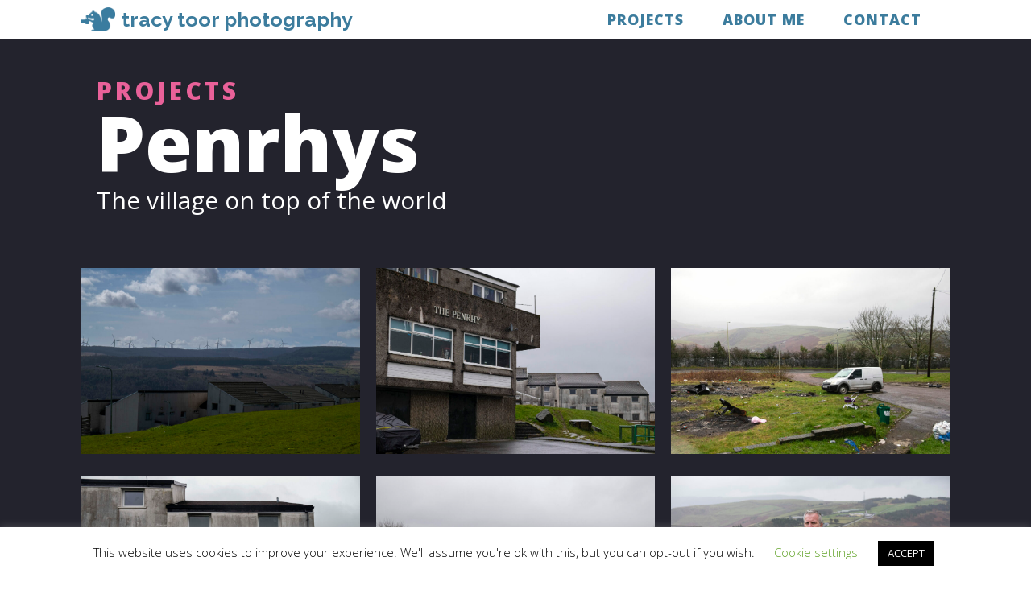

--- FILE ---
content_type: text/css; charset=UTF-8
request_url: https://tracytoor.com/wp-content/uploads/sites/2/oxygen/css/371.css?cache=1653658091&ver=6.2.7
body_size: 238
content:
#section-446-5 > .ct-section-inner-wrap{padding-top:48px;padding-bottom:24px;display:flex;flex-direction:column;align-items:center}#section-446-5{background-color:#000000;text-align:center}@media (max-width:767px){#section-446-5 > .ct-section-inner-wrap{padding-top:30px}}#text_block-455-5{color:#ffffff}#link-447-5{margin-bottom:12px}@media (max-width:767px){#link-447-5{margin-top:6px}}#image-448-5{width:120px}#_nav_menu-454-5 .oxy-nav-menu-hamburger-line{background-color:#a09fa2}@media (max-width:1120px){#_nav_menu-454-5 .oxy-nav-menu-list{display:none}#_nav_menu-454-5 .oxy-menu-toggle{display:initial}#_nav_menu-454-5.oxy-nav-menu.oxy-nav-menu-open .oxy-nav-menu-list{display:initial}}#_nav_menu-454-5.oxy-nav-menu.oxy-nav-menu-open{background-color:#000000;margin-top:0 !important;margin-right:0 !important;margin-left:0 !important;margin-bottom:0 !important}#_nav_menu-454-5.oxy-nav-menu.oxy-nav-menu-open .menu-item a{color:#a09fa2;padding-top:12px;padding-bottom:12px;padding-left:24px;padding-right:24px}#_nav_menu-454-5.oxy-nav-menu.oxy-nav-menu-open .menu-item a:hover{color:#ffffff}#_nav_menu-454-5 .oxy-nav-menu-hamburger-wrap{width:18px;height:18px}#_nav_menu-454-5 .oxy-nav-menu-hamburger{width:18px;height:14px}#_nav_menu-454-5 .oxy-nav-menu-hamburger-line{height:2px;background-color:#ffffff}#_nav_menu-454-5.oxy-nav-menu-open .oxy-nav-menu-hamburger .oxy-nav-menu-hamburger-line:first-child{top:6px}#_nav_menu-454-5.oxy-nav-menu-open .oxy-nav-menu-hamburger .oxy-nav-menu-hamburger-line:last-child{top:-6px}#_nav_menu-454-5{font-family:'Open Sans';border-top-width:0px;border-right-width:0px;border-bottom-width:2px;border-left-width:0px;border-top-style:none;border-right-style:none;border-bottom-style:solid;border-left-style:none;border-bottom-color:rgba(233,97,153,0.5);margin-bottom:24px}#_nav_menu-454-5 .oxy-nav-menu-list{flex-direction:row}#_nav_menu-454-5 .menu-item a{padding-top:30px;padding-left:24px;padding-right:24px;padding-bottom:30px;color:#a09fa2;font-size:18px;font-weight:900;text-transform:uppercase;letter-spacing:1px}#_nav_menu-454-5.oxy-nav-menu:not(.oxy-nav-menu-open) .sub-menu .menu-item a{border:0;padding-top:30px;padding-bottom:30px;color:#000000}#_nav_menu-454-5 .menu-item:hover a{color:#ffffff}#_nav_menu-454-5.oxy-nav-menu:not(.oxy-nav-menu-open) .sub-menu .menu-item a:hover{border:0;padding-top:30px;padding-bottom:30px}@media (max-width:1120px){#_nav_menu-454-5{padding-top:30px;padding-left:30px;padding-right:30px;padding-bottom:30px}#_nav_menu-454-5.oxy-nav-menu:not(.oxy-nav-menu-open) .sub-menu .menu-item a{border:0}}@media (max-width:767px){#_nav_menu-454-5{margin-right:0px}#_nav_menu-454-5.oxy-nav-menu:not(.oxy-nav-menu-open) .sub-menu .menu-item a{border:0}}#_social_icons-451-5.oxy-social-icons{flex-direction:row;margin-right:-6px;margin-bottom:-6px}#_social_icons-451-5.oxy-social-icons a{font-size:24px;margin-right:6px;margin-bottom:6px;border-radius:50%;background-color:#CE71CB}#_social_icons-451-5.oxy-social-icons a:hover{background-color:#ffffff}#_social_icons-451-5.oxy-social-icons a svg{width:0.5em;height:0.5em;color:#ffffff}

--- FILE ---
content_type: text/css; charset=UTF-8
request_url: https://tracytoor.com/wp-content/uploads/sites/2/oxygen/css/370.css?cache=1653657926&ver=6.2.7
body_size: 594
content:
#div_block-29-5{flex-direction:row;display:flex;align-items:center;justify-content:flex-end;text-align:right;border-right-width:0px;border-bottom-width:0px;border-left-width:0px;border-right-style:none;border-bottom-style:none;border-left-style:none;flex-wrap:nowrap}@media (max-width:767px){#div_block-29-5{flex-direction:column;display:flex}}#text_block-20-370{font-family:'Raleway';font-weight:700;font-size:25px;color:#3c7c9d}@media (max-width:1120px){#text_block-20-370{margin-bottom:0px;margin-top:0px;padding-top:0px;padding-bottom:0px}}@media (max-width:767px){#text_block-20-370{padding-left:0px;padding-right:0px;font-size:18px}}@media (max-width:479px){#text_block-20-370{font-size:15px;padding-left:0px;padding-right:0px}}#link_text-47-5{font-size:16px;-webkit-font-smoothing:antialiased;-moz-osx-font-smoothing:grayscale;margin-right:24px;color:#CE71CB;url-encoded:true}#link_text-47-5:hover{text-decoration:underline}#link-24-5{flex-direction:row;text-align:center;display:flex;url-encoded:true;flex-wrap:nowrap}@media (max-width:767px){#link-24-5{margin-top:6px}}#image-25-5{margin-right:8px;height:30px;float:none}@media (max-width:479px){#image-25-5{width:30px;height:auto}}#fancy_icon-41-5{color:#ffffff}#fancy_icon-41-5>svg{width:14px;height:14px}#fancy_icon-41-5{margin-right:6px}#_nav_menu-26-5 .oxy-nav-menu-hamburger-line{background-color:#3c7c9d}@media (max-width:1120px){#_nav_menu-26-5 .oxy-nav-menu-list{display:none}#_nav_menu-26-5 .oxy-menu-toggle{display:initial}#_nav_menu-26-5.oxy-nav-menu.oxy-nav-menu-open .oxy-nav-menu-list{display:initial}}#_nav_menu-26-5.oxy-nav-menu.oxy-nav-menu-open{margin-top:0 !important;margin-right:0 !important;margin-left:0 !important;margin-bottom:0 !important}#_nav_menu-26-5.oxy-nav-menu.oxy-nav-menu-open .menu-item a{padding-top:12px;padding-bottom:12px;padding-left:24px;padding-right:24px}#_nav_menu-26-5 .oxy-nav-menu-hamburger-wrap{width:18px;height:18px}#_nav_menu-26-5 .oxy-nav-menu-hamburger{width:18px;height:14px}#_nav_menu-26-5 .oxy-nav-menu-hamburger-line{height:2px;background-color:#CE71CB}#_nav_menu-26-5.oxy-nav-menu-open .oxy-nav-menu-hamburger .oxy-nav-menu-hamburger-line:first-child{top:6px}#_nav_menu-26-5.oxy-nav-menu-open .oxy-nav-menu-hamburger .oxy-nav-menu-hamburger-line:last-child{top:-6px}#_nav_menu-26-5{font-family:'Open Sans';margin-right:12px}#_nav_menu-26-5 .oxy-nav-menu-list{flex-direction:row}#_nav_menu-26-5 .menu-item a{padding-top:10px;padding-left:24px;padding-right:24px;padding-bottom:10px;color:#3c7c9d;font-size:18px;font-weight:900;text-transform:uppercase;letter-spacing:1px}#_nav_menu-26-5.oxy-nav-menu:not(.oxy-nav-menu-open) .sub-menu{background-color:#3c7c9d}#_nav_menu-26-5.oxy-nav-menu:not(.oxy-nav-menu-open) .menu-item a{justify-content:center}#_nav_menu-26-5.oxy-nav-menu:not(.oxy-nav-menu-open) .sub-menu .menu-item a{border:0;padding-top:10px;padding-bottom:10px;color:#a09fa2;padding-top:18px;padding-bottom:18px}#_nav_menu-26-5.oxy-nav-menu:not(.oxy-nav-menu-open) .oxy-nav-menu-list .sub-menu .menu-item a:hover{padding-top:18px;padding-bottom:18px}#_nav_menu-26-5 .menu-item:hover a{color:#ffffff;padding-bottom:8px;border-bottom-width:2px;background-color:#3c7c9d}#_nav_menu-26-5.oxy-nav-menu:not(.oxy-nav-menu-open) .sub-menu:hover{background-color:#3c7c9d}#_nav_menu-26-5.oxy-nav-menu:not(.oxy-nav-menu-open) .menu-item a:hover{justify-content:center}#_nav_menu-26-5.oxy-nav-menu:not(.oxy-nav-menu-open) .sub-menu .menu-item a:hover{border:0;padding-top:10px;padding-bottom:10px;background-color:#ce71cb;color:#ffffff}@media (max-width:1120px){#_nav_menu-26-5{padding-left:30px;padding-right:30px;padding-bottom:15px;padding-top:15px}#_nav_menu-26-5.oxy-nav-menu:not(.oxy-nav-menu-open) .sub-menu .menu-item a{border:0}}@media (max-width:767px){#_nav_menu-26-5{margin-right:0px}#_nav_menu-26-5.oxy-nav-menu:not(.oxy-nav-menu-open) .sub-menu .menu-item a{border:0}}@media (max-width:479px){#_nav_menu-26-5{margin-left:0px;padding-left:10px;margin-right:0px;padding-right:5px}#_nav_menu-26-5.oxy-nav-menu:not(.oxy-nav-menu-open) .sub-menu .menu-item a{border:0}}#_header_row-15-5 .oxy-nav-menu-open,#_header_row-15-5 .oxy-nav-menu:not(.oxy-nav-menu-open) .sub-menu{background-color:#ce71cb}@media (max-width:767px){#_header_row-15-5{display:none}}.oxy-header.oxy-sticky-header-active > #_header_row-15-5.oxygen-show-in-sticky-only{display:none}#_header_row-15-5{border-bottom-color:#4f5262;padding-top:12px;padding-bottom:12px;background-color:#ce71cb;display:none}.oxy-header.oxy-sticky-header-active > #_header_row-20-5.oxygen-show-in-sticky-only{display:block}@media (max-width:1120px){.oxy-header.oxy-sticky-header-active > #_header_row-20-5.oxygen-show-in-sticky-only{display:block}#_header_row-20-5{padding-top:0px;padding-bottom:0px}}@media (max-width:767px){.oxy-header.oxy-sticky-header-active > #_header_row-20-5.oxygen-show-in-sticky-only{display:block}#_header_row-20-5{padding-top:12px;padding-bottom:24px}}@media (max-width:479px){.oxy-header.oxy-sticky-header-active > #_header_row-20-5.oxygen-show-in-sticky-only{display:block}#_header_row-20-5{padding-bottom:0px}}#_social_icons-31-5.oxy-social-icons{flex-direction:row;margin-right:-6px;margin-bottom:-6px}#_social_icons-31-5.oxy-social-icons a{font-size:24px;margin-right:6px;margin-bottom:6px;border-radius:50%;background-color:#CE71CB}#_social_icons-31-5.oxy-social-icons a:hover{background-color:#ffffff}#_social_icons-31-5.oxy-social-icons a svg{width:0.5em;height:0.5em;color:#ce71cb}

--- FILE ---
content_type: text/css; charset=UTF-8
request_url: https://tracytoor.com/wp-content/uploads/sites/2/oxygen/css/594.css?cache=1653827489&ver=6.2.7
body_size: -409
content:
#section-2-381 > .ct-section-inner-wrap{padding-top:48px;padding-bottom:120px}#section-2-381{background-color:#23232d}@media (max-width:991px){#section-2-381 > .ct-section-inner-wrap{padding-top:60px;padding-bottom:20px}}@media (max-width:767px){#section-2-381 > .ct-section-inner-wrap{padding-top:40px}}#headline-4-381{margin-left:20px;margin-right:20px}#text_block-3-381{margin-left:20px;margin-right:20px}#text_block-5-381{color:#ffffff;margin-left:20px;margin-right:20px;margin-bottom:60px}#_gallery-42-381{align-items:stretch;grid-template-columns:repeat(3,minmax(200px,1fr));grid-column-gap:20px;grid-row-gap:20px;display:grid}